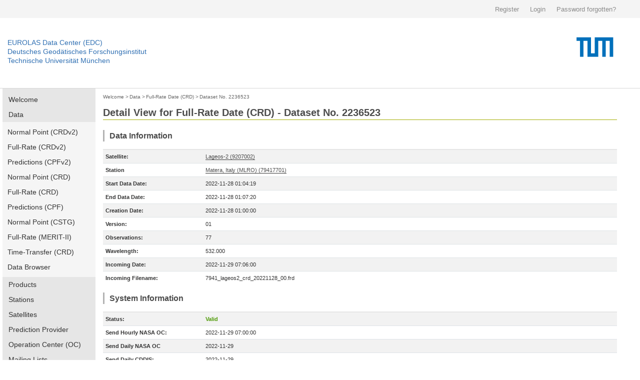

--- FILE ---
content_type: text/html; charset=utf-8
request_url: https://edc.dgfi.tum.de/en/data/frd/2236523/
body_size: 7573
content:




<!DOCTYPE html>
<!--[if lt IE 7]>
<html class="no-js lt-ie9 lt-ie8 lt-ie7" lang="en"> <![endif]-->
<!--[if IE 7]>
<html class="no-js lt-ie9 lt-ie8" lang="en"> <![endif]-->
<!--[if IE 8]>
<html class="no-js lt-ie9" lang="en"> <![endif]-->
<!--[if gt IE 8]><!-->
<html class="no-js" lang="en"> <!--<![endif]-->
<head>
	<title>Dataset No. 2236523 | Full-Rate Date (CRD) | Data | EUROLAS Data Center (EDC)</title>
	<meta charset="utf-8">
	<meta name="keywords" content="EUROLAS Data Center (EDC)">
	<meta name="description" content="EUROLAS Data Center (EDC)">
	<meta name="robots" content="index,follow">
	<meta name="publisher" content="Deutsches Geodätisches Forschungsinstitut der Technischen Universität München (DGFI-TUM)">
	<meta name="author" content="Deutsches Geodätisches Forschungsinstitut der Technischen Universität München (DGFI-TUM)">	
	<meta name="generator" content="kss-node"/>
	<meta name="viewport" content="width=device-width, initial-scale=1.0"/>


	<link rel="stylesheet" href="/media/libs/bootstrap/4.0.0/css/bootstrap.min.css">
	<link rel="stylesheet" href="/media/css/default_tum_v2.css">

	<script type="text/javascript" src="/media/libs/jquery/jquery-3.2.1.min.js"></script>
	<script type="text/javascript" src="/media/libs/popper/1.12.9/popper.min.js"></script>
	<script type="text/javascript" src="/media/libs/bootstrap/4.0.0/js/bootstrap.min.js"></script>
	<script type="text/javascript" src="/media/icons/glyph/sprite/iconwc.js"></script>

	<!--<link rel="stylesheet" href="/media/tum_design/public/kss.css">
	<link rel="stylesheet" href="/media/tum_design/Css/style.css">
	<link rel="stylesheet" href="/media/css/default.css">-->


	<!-- Piwik -->
	<script type="text/javascript">
	  var _paq = _paq || [];
	  /* tracker methods like "setCustomDimension" should be called before "trackPageView" */
	  _paq.push(['trackPageView']);
	  _paq.push(['enableLinkTracking']);
	  (function() {
	    var u="https://www3.dgfi.tum.de/piwik/";
	    _paq.push(['setTrackerUrl', u+'piwik.php']);
	    _paq.push(['setSiteId', '1']);
	    var d=document, g=d.createElement('script'), s=d.getElementsByTagName('script')[0];
	    g.type='text/javascript'; g.async=true; g.defer=true; g.src=u+'piwik.js'; s.parentNode.insertBefore(g,s);
	  })();
	</script>
	<!-- End Piwik Code -->
	<!-- Piwik Image Tracker-->
	<noscript><img src="https://www3.dgfi.tum.de/piwik/piwik.php?idsite=1&rec=1" style="border:0" alt="" /></noscript>
	<!-- End Piwik -->
</head>

<body>

	<div class="container-fluid" style="background-color: #f4f4f4;">
		<div class="container" style="max-width:1270px; height: 36px; line-height: 36px;">
			<div class="row" style="height: 36px; padding: 0px; margin: 0px; border: 0px solid #298292;">				
				<div class="col-sm" style="text-align: right; height: 36px; padding: 0px; margin: 0px; border: 0px solid #298292;">
					
						<a style='background: none; padding-right:18px; color:#8a8a8a; display:inline-block; line-height:36px; font-size:13px; font-family: arial,sans-serif; border: 0;' href="/en/register/">Register</a>
						<a style='background: none; padding-right:18px; color:#8a8a8a; display:inline-block; line-height:36px; font-size:13px; font-family: arial,sans-serif; border: 0;' href="/en/login/">Login</a>
						<a style='background: none; padding-right:18px; color:#8a8a8a; display:inline-block; line-height:36px; font-size:13px; font-family: arial,sans-serif; border: 0;' href="/en/password/">Password forgotten?</a>
					
				</div>
			</div>
		</div>
	</div>
	
	<!--<div class="service-bar">
		<div class="row">			
			
				<a class="cse-open" style='background: none; padding-right:18px;' href="/en/register/">Register</a>
				<a class="cse-open" style='background: none; padding-right:18px;' href="/en/login/">Login</a>
				<a class="cse-open" style='background: none; padding-right:18px;' href="/en/password/">Password forgotten?</a>
			
		</div>
	</div>-->
  
    	<div class="container-fluid" style="border-bottom: 1px solid #d7d7d7;">
		<div class="container" style="max-width:1270px; height: 140px;">
			<div class="row">
				<div class="col" style='padding-left: 0px; margin-top: 40px;'>
					<p class='header-link'><a title="Home dahiti.dgfi.tum.de" href="/">EUROLAS Data Center (EDC)</a></p>
					<p class='header-link'><a title="Home dahiti.dgfi.tum.de" href="/">Deutsches Geodätisches Forschungsinstitut</a></p>
					<p class='header-link'><a title="Home dahiti.dgfi.tum.de" href="/">Technische Universität München</a></p>
				</div>
				<div class="col" style='padding-right: 0px;'>
					<object type="image/png" data="/media/img/TUM_logo.png" style='float:right;' width='150px'></object>								
				</div>							
			</div>
		</div>
	</div>
	
	
        <!--<div class="container" style="border-bottom: 1px solid #d7d7d7;">
		<div class="row">
			<div class="twelve columns">
				<div class="logo-bar" style='margin-top: 0px; padding-top: 0px; height: 120px;'>
					<div class="logo-bar__inner" style='padding-top: 0px; margin-top: 0px;'>					
						<a href="http://www.tum.de" title="Startseite" target="_self" class="logo-bar__link logo-bar__logo-link"><object type="image/png" data="/media/img/TUM_150_jahre_badge_blau_p.png" width='300px'>					
						</object></a>
						<a class="logo-bar__link logo-bar__word-mark-link" style='color: #3070b3; margin-bottom: 62px;font-size:14px;' title="Home edc.dgfi.tum.de" href="/">EUROLAS Data Center (EDC)</a>
						<a class="logo-bar__link logo-bar__word-mark-link" style='color: #3070b3; margin-bottom: 44px;font-size:14px;' title="Home edc.dgfi.tum.de" href="/">Deutsches Geodätisches Forschungsinstitut</a><br>
						<a class="logo-bar__link logo-bar__word-mark-link" style='color: #3070b3; margin-bottom: 26px;font-size:14px;' title="Home edc.dgfi.tum.de" href="/">Technische Universität München</a><br>
					</div>
				</div>
			</div>
		</div>
	</div>-->


	<div class="container">		
		<div class="row" style='max-width:1270px; min-height:600px;'>
			
				<div class="two columns" style='width:186px;'>
					<ul class="nav flex-column main-nav" style='margin-bottom: 15px;'>
						
						<li class="nav-item main-nav-item ">
							<a class="nav-link main-nav-link " href="/en/">Welcome</a>
						</li>
						
						
						<li class="nav-item main-nav-item ">
							<a class="nav-link main-nav-link " href="/en/data/">Data</a>
						</li>						
						
							<ul class="nav flex-column main-nav-sub">
								<li class="nav-item main-nav-subitem ">
									<a class="nav-link main-nav-subitem " href="/en/data/npt2/">Normal Point (CRDv2)</a>
								</li>
								<li class="nav-item main-nav-subitem ">
									<a class="nav-link main-nav-subitem " href="/en/data/frd2/">Full-Rate (CRDv2)</a>
								</li>
								<li class="nav-item main-nav-subitem ">
									<a class="nav-link main-nav-subitem " href="/en/data/cpf2/">Predictions (CPFv2)</a>
								</li>
								<li class="nav-item main-nav-subitem ">
									<a class="nav-link main-nav-subitem " href="/en/data/npt/">Normal Point (CRD)</a>
								</li>
								<li class="nav-item main-nav-subitem ">
									<a class="nav-link main-nav-subitem " href="/en/data/frd/">Full-Rate (CRD)</a>
								</li>
								<li class="nav-item main-nav-subitem ">
									<a class="nav-link main-nav-subitem " href="/en/data/cpf/">Predictions (CPF)</a>
								</li>
								<li class="nav-item main-nav-subitem ">
									<a class="nav-link main-nav-subitem " href="/en/data/np/">Normal Point (CSTG)</a>
								</li>
								<li class="nav-item main-nav-subitem ">
									<a class="nav-link main-nav-subitem " href="/en/data/fr/">Full-Rate (MERIT-II)</a>
								</li>
								<li class="nav-item main-nav-subitem ">
									<a class="nav-link main-nav-subitem " href="/en/data/ltt/">Time-Transfer (CRD)</a>
								</li>
								<li class="nav-item main-nav-subitem ">
									<a class="nav-link main-nav-subitem " href="/en/data/browser/">Data Browser</a>
								</li>
							</ul>
						
						
						<li class="nav-item main-nav-item ">
							<a class="nav-link main-nav-link " href="/en/products/">Products</a>
						</li>
								
						<li class="nav-item main-nav-item ">
							<a class="nav-link main-nav-link " href="/en/stations/">Stations</a>
						</li>
						
						<li class="nav-item main-nav-item ">
							<a class="nav-link main-nav-link " href="/en/satellites/">Satellites</a>
						</li>
						
						<li class="nav-item main-nav-item ">
							<a class="nav-link main-nav-link " href="/en/provider/">Prediction Provider</a>
						</li>
						
						<li class="nav-item main-nav-item ">
							<a class="nav-link main-nav-link " href="/en/oc/">Operation Center (OC)</a>
						</li>
						
						
						<li class="nav-item main-nav-item ">
							<a class="nav-link main-nav-link " href="/en/mailing_lists/">Mailing Lists</a>
						</li>
						
						
						<li class="nav-item main-nav-item ">
							<a class="nav-link main-nav-link " href="/en/tools/">Tools</a>
						</li>
													
						
						<li class="nav-item main-nav-item ">
							<a class="nav-link main-nav-link " href="/en/api/">EDC-API</a>
						</li>
													
						
						<li class="nav-item main-nav-item ">
							<a class="nav-link main-nav-link " href="/en/links/">Links</a>
						</li>
					</ul>	
					
										
					
														
					<ul class="nav flex-column main-nav" style='margin-bottom: 15px;'>
						<li class="nav-item main-nav-item ">
							<a class="nav-link main-nav-link " href="/en/ilrs-ac/">ILRS-AC</a>
						</li>
						
					</ul>
				
					
				</div>
			
			
			
				
					<div class="col col-10" style='margin-bottom: 30px;'>
				
						<div style='margin-top:5px; margin-bottom:10px;'>
						
							
								<a href="/en/" class='edc_breadcrumb'>Welcome</a><span class='edc_breadcrumb'>&nbsp;>&nbsp;</span>
							
						
							
								<a href="/en/data/" class='edc_breadcrumb' style='margin-left: -5px;'>Data</a><span class='edc_breadcrumb'>&nbsp;>&nbsp;</span>
							
						
							
								<a href="/en/data/frd/" class='edc_breadcrumb' style='margin-left: -5px;'>Full-Rate Date (CRD)</a><span class='edc_breadcrumb'>&nbsp;>&nbsp;</span>
							
						
							
								<a href="/en/data/frd/2236523/" class='edc_breadcrumb' style='margin-left: -5px;'>Dataset No. 2236523</a>
							
						
						</div>
						
							<h2 style='padding-bottom:2px; padding-top:0px; margin-bottom:20px; border-bottom: 1px solid #a2ad00;' >Detail View for Full-Rate Date (CRD) - Dataset No. 2236523</h2>
						
						

	<h4>Data Information</h4>

	
	
	
	<table class="table table-striped table-edc">
		<tbody>
		
				<tr><td style='width:200px; border-top: 2px solid #e6e6e6;'><b>Satellite:</b></td><td style='border-top: 2px solid #e6e6e6;'><a href='/en/satellites/lageos2/'>Lageos-2 (9207002)</a></td></tr>
		
		
			
				<tr><td><b>Station</b></td><td><a href='/en/stations/7941/'>Matera, Italy (MLRO) (79417701)</a></td></tr>
			
		
		<tr><td><b>Start Data Date:</b></td><td>2022-11-28 01:04:19</td></tr>
		<tr><td><b>End Data Date:</b></td><td>2022-11-28 01:07:20</td>
		
			<tr><td><b>Creation Date:</b></td><td>2022-11-28 01:00:00</td>
		
		
			<tr><td><b>Version:</b></td><td>01</td></tr>
			<tr><td><b>Observations:</b></td><td>77</td></tr>
			<tr><td><b>Wavelength:</b></td><td>532.000</td></tr>
		
		<tr><td><b>Incoming Date:</b></td><td>2022-11-29 07:06:00</td></tr>		
		<tr><td><b>Incoming Filename:</b></td><td>7941_lageos2_crd_20221128_00.frd</td></tr>
		
		</tbody>
	</table>
	
	<h4>System Information</h4>
	
	<table class="table table-striped table-edc">
		<tbody>
		
			<tr><td style='width:200px; border-top: 2px solid #e6e6e6;'><b>Status:</b></td><td style='color:#4e9a06; font-weight:bold; border-top: 2px solid #e6e6e6;'>Valid</td></tr>
		
		
			
				<tr><td><b>Send Hourly NASA OC:</b></td><td>2022-11-29 07:00:00</td></tr>		
			
			
			
				<tr><td><b>Send Daily NASA OC</b></td><td>2022-11-29</td></tr>
			
			
			
				<tr><td><b>Send Daily CDDIS:</b></td><td>2022-11-29</td></tr>
			
		
		</tbody>
	</table>
	<h4>FTP</h4>
	<table class="table table-striped table-edc">
		<tbody>
		
			
				<tr><td style='width:200px; border-top: 2px solid #e6e6e6;'><b>Daily:</b></td><td style='border-top: 2px solid #e6e6e6;'><a href='ftp://edc.dgfi.tum.de/pub/slr/data/fr_crd/lageos2/2022/lageos2_20221128.frd.gz' target='blank' >ftp://edc.dgfi.tum.de/pub/slr/data/fr_crd/lageos2/2022/lageos2_20221128.frd.gz</a></td></tr>
					
			
				<tr><td><b>Monthly:</b></td><td><a href='ftp://edc.dgfi.tum.de/pub/slr/data/fr_crd/lageos2/2022/lageos2_202211.frd.gz' target='blank' >ftp://edc.dgfi.tum.de/pub/slr/data/fr_crd/lageos2/2022/lageos2_202211.frd.gz</a></td></tr>
			
		
		</tbody>
	</table>
		
	<h4>Data</h4>
	
		
		
		<p class='code'>h1&nbsp;crd&nbsp;&nbsp;1&nbsp;2022&nbsp;11&nbsp;28&nbsp;&nbsp;1<br>h2&nbsp;&nbsp;&nbsp;&nbsp;&nbsp;&nbsp;&nbsp;MATM&nbsp;7941&nbsp;77&nbsp;&nbsp;1&nbsp;&nbsp;4<br>h3&nbsp;lageos2&nbsp;&nbsp;&nbsp;&nbsp;&nbsp;9207002&nbsp;5986&nbsp;22195&nbsp;&nbsp;&nbsp;&nbsp;0&nbsp;1<br>h4&nbsp;&nbsp;0&nbsp;2022&nbsp;11&nbsp;28&nbsp;&nbsp;1&nbsp;&nbsp;4&nbsp;19&nbsp;2022&nbsp;11&nbsp;28&nbsp;&nbsp;1&nbsp;&nbsp;7&nbsp;20&nbsp;&nbsp;1&nbsp;0&nbsp;0&nbsp;1&nbsp;1&nbsp;0&nbsp;2&nbsp;0<br>c0&nbsp;0&nbsp;532.000&nbsp;std1&nbsp;ml1&nbsp;mcp&nbsp;mt1<br>c1&nbsp;0&nbsp;&nbsp;ml1&nbsp;Nd:YAG&nbsp;&nbsp;&nbsp;&nbsp;&nbsp;&nbsp;&nbsp;&nbsp;1064.00&nbsp;&nbsp;&nbsp;&nbsp;&nbsp;&nbsp;10.00&nbsp;&nbsp;&nbsp;&nbsp;&nbsp;100.00&nbsp;&nbsp;&nbsp;50.0&nbsp;&nbsp;&nbsp;.00&nbsp;&nbsp;&nbsp;&nbsp;1<br>c2&nbsp;0&nbsp;&nbsp;mcp&nbsp;MCP&nbsp;&nbsp;&nbsp;&nbsp;&nbsp;&nbsp;&nbsp;&nbsp;&nbsp;&nbsp;&nbsp;532.000&nbsp;&nbsp;10.10&nbsp;&nbsp;-1.0&nbsp;&nbsp;-1.0&nbsp;photon-dependent&nbsp;&nbsp;&nbsp;&nbsp;&nbsp;&nbsp;-1.0&nbsp;&nbsp;&nbsp;.30&nbsp;&nbsp;50.0&nbsp;&nbsp;-1.0&nbsp;&nbsp;&nbsp;&nbsp;&nbsp;&nbsp;&nbsp;none<br>c3&nbsp;0&nbsp;&nbsp;mt1&nbsp;Meinberg_LanTime&nbsp;&nbsp;&nbsp;&nbsp;&nbsp;T4_pH&nbsp;&nbsp;&nbsp;&nbsp;&nbsp;&nbsp;&nbsp;&nbsp;&nbsp;&nbsp;&nbsp;&nbsp;&nbsp;&nbsp;&nbsp;&nbsp;HTSI&nbsp;&nbsp;&nbsp;&nbsp;&nbsp;&nbsp;&nbsp;&nbsp;&nbsp;&nbsp;&nbsp;&nbsp;&nbsp;&nbsp;&nbsp;&nbsp;&nbsp;na&nbsp;&nbsp;&nbsp;&nbsp;&nbsp;.0<br>10&nbsp;&nbsp;3859.7040000172965&nbsp;&nbsp;&nbsp;.0541562443470&nbsp;std1&nbsp;2&nbsp;2&nbsp;0&nbsp;0&nbsp;&nbsp;&nbsp;&nbsp;71<br>20&nbsp;&nbsp;3859.7040000172965&nbsp;&nbsp;961.42&nbsp;278.40&nbsp;&nbsp;87.&nbsp;0<br>30&nbsp;&nbsp;3859.7040000172965&nbsp;&nbsp;75.8545&nbsp;&nbsp;25.6848&nbsp;0&nbsp;2&nbsp;0<br>40&nbsp;&nbsp;3859.7040000172965&nbsp;0&nbsp;std1&nbsp;-1&nbsp;-1&nbsp;-1&nbsp;&nbsp;&nbsp;234447.3&nbsp;&nbsp;&nbsp;&nbsp;&nbsp;-1.0&nbsp;&nbsp;&nbsp;&nbsp;8.0&nbsp;&nbsp;&nbsp;-.285&nbsp;&nbsp;&nbsp;-.936&nbsp;&nbsp;&nbsp;-1.0&nbsp;2&nbsp;1&nbsp;0<br>10&nbsp;&nbsp;3862.0040000172957&nbsp;&nbsp;&nbsp;.0541900716093&nbsp;std1&nbsp;2&nbsp;2&nbsp;0&nbsp;0&nbsp;&nbsp;&nbsp;137<br>30&nbsp;&nbsp;3862.0040000172957&nbsp;&nbsp;75.8941&nbsp;&nbsp;25.6186&nbsp;0&nbsp;2&nbsp;0<br>10&nbsp;&nbsp;3869.4040000171734&nbsp;&nbsp;&nbsp;.0542990586636&nbsp;std1&nbsp;2&nbsp;2&nbsp;0&nbsp;0&nbsp;&nbsp;&nbsp;&nbsp;62<br>30&nbsp;&nbsp;3869.4040000171734&nbsp;&nbsp;76.0210&nbsp;&nbsp;25.4056&nbsp;0&nbsp;2&nbsp;0<br>10&nbsp;&nbsp;3870.0040000172891&nbsp;&nbsp;&nbsp;.0543079054647&nbsp;std1&nbsp;2&nbsp;2&nbsp;0&nbsp;0&nbsp;&nbsp;&nbsp;102<br>30&nbsp;&nbsp;3870.0040000172891&nbsp;&nbsp;76.0313&nbsp;&nbsp;25.3884&nbsp;0&nbsp;2&nbsp;0<br>10&nbsp;&nbsp;3871.4040000173047&nbsp;&nbsp;&nbsp;.0543285540134&nbsp;std1&nbsp;2&nbsp;2&nbsp;0&nbsp;0&nbsp;&nbsp;&nbsp;&nbsp;58<br>30&nbsp;&nbsp;3871.4040000173047&nbsp;&nbsp;76.0552&nbsp;&nbsp;25.3481&nbsp;0&nbsp;2&nbsp;0<br>10&nbsp;&nbsp;3871.8040000173210&nbsp;&nbsp;&nbsp;.0543344550012&nbsp;std1&nbsp;2&nbsp;2&nbsp;0&nbsp;0&nbsp;&nbsp;&nbsp;&nbsp;48<br>30&nbsp;&nbsp;3871.8040000173210&nbsp;&nbsp;76.0620&nbsp;&nbsp;25.3366&nbsp;0&nbsp;2&nbsp;0<br>10&nbsp;&nbsp;3872.0040000173073&nbsp;&nbsp;&nbsp;.0543374058342&nbsp;std1&nbsp;2&nbsp;2&nbsp;0&nbsp;0&nbsp;&nbsp;&nbsp;&nbsp;59<br>30&nbsp;&nbsp;3872.0040000173073&nbsp;&nbsp;76.0654&nbsp;&nbsp;25.3309&nbsp;0&nbsp;2&nbsp;0<br>10&nbsp;&nbsp;3872.4040000172970&nbsp;&nbsp;&nbsp;.0543433079332&nbsp;std1&nbsp;2&nbsp;2&nbsp;0&nbsp;0&nbsp;&nbsp;&nbsp;&nbsp;69<br>30&nbsp;&nbsp;3872.4040000172970&nbsp;&nbsp;76.0722&nbsp;&nbsp;25.3194&nbsp;0&nbsp;2&nbsp;0<br>10&nbsp;&nbsp;3872.6040000173148&nbsp;&nbsp;&nbsp;.0543462591385&nbsp;std1&nbsp;2&nbsp;2&nbsp;0&nbsp;0&nbsp;&nbsp;&nbsp;&nbsp;48<br>30&nbsp;&nbsp;3872.6040000173148&nbsp;&nbsp;76.0756&nbsp;&nbsp;25.3136&nbsp;0&nbsp;2&nbsp;0<br>10&nbsp;&nbsp;3873.9040000173240&nbsp;&nbsp;&nbsp;.0543654465707&nbsp;std1&nbsp;2&nbsp;2&nbsp;0&nbsp;0&nbsp;&nbsp;&nbsp;&nbsp;51<br>30&nbsp;&nbsp;3873.9040000173240&nbsp;&nbsp;76.0978&nbsp;&nbsp;25.2763&nbsp;0&nbsp;2&nbsp;0<br>10&nbsp;&nbsp;3874.0040000172994&nbsp;&nbsp;&nbsp;.0543669228813&nbsp;std1&nbsp;2&nbsp;2&nbsp;0&nbsp;0&nbsp;&nbsp;&nbsp;&nbsp;80<br>30&nbsp;&nbsp;3874.0040000172994&nbsp;&nbsp;76.0995&nbsp;&nbsp;25.2734&nbsp;0&nbsp;2&nbsp;0<br>10&nbsp;&nbsp;3875.0040000172770&nbsp;&nbsp;&nbsp;.0543816875604&nbsp;std1&nbsp;2&nbsp;2&nbsp;0&nbsp;0&nbsp;&nbsp;&nbsp;&nbsp;44<br>30&nbsp;&nbsp;3875.0040000172770&nbsp;&nbsp;76.1165&nbsp;&nbsp;25.2447&nbsp;0&nbsp;2&nbsp;0<br>10&nbsp;&nbsp;3875.8040000172885&nbsp;&nbsp;&nbsp;.0543935024223&nbsp;std1&nbsp;2&nbsp;2&nbsp;0&nbsp;0&nbsp;&nbsp;&nbsp;&nbsp;76<br>30&nbsp;&nbsp;3875.8040000172885&nbsp;&nbsp;76.1302&nbsp;&nbsp;25.2218&nbsp;0&nbsp;2&nbsp;0<br>10&nbsp;&nbsp;3878.5040000171703&nbsp;&nbsp;&nbsp;.0544333968503&nbsp;std1&nbsp;2&nbsp;2&nbsp;0&nbsp;0&nbsp;&nbsp;&nbsp;&nbsp;62<br>30&nbsp;&nbsp;3878.5040000171703&nbsp;&nbsp;76.1760&nbsp;&nbsp;25.1443&nbsp;0&nbsp;2&nbsp;0<br>10&nbsp;&nbsp;3881.5040000173147&nbsp;&nbsp;&nbsp;.0544777593069&nbsp;std1&nbsp;2&nbsp;2&nbsp;0&nbsp;0&nbsp;&nbsp;&nbsp;&nbsp;62<br>30&nbsp;&nbsp;3881.5040000173147&nbsp;&nbsp;76.2269&nbsp;&nbsp;25.0583&nbsp;0&nbsp;2&nbsp;0<br>10&nbsp;&nbsp;3893.3040000172800&nbsp;&nbsp;&nbsp;.0546526091969&nbsp;std1&nbsp;2&nbsp;2&nbsp;0&nbsp;0&nbsp;&nbsp;&nbsp;&nbsp;49<br>30&nbsp;&nbsp;3893.3040000172800&nbsp;&nbsp;76.4258&nbsp;&nbsp;24.7207&nbsp;0&nbsp;2&nbsp;0<br>10&nbsp;&nbsp;3896.9040000172592&nbsp;&nbsp;&nbsp;.0547060657052&nbsp;std1&nbsp;2&nbsp;2&nbsp;0&nbsp;0&nbsp;&nbsp;&nbsp;&nbsp;55<br>30&nbsp;&nbsp;3896.9040000172592&nbsp;&nbsp;76.4861&nbsp;&nbsp;24.6179&nbsp;0&nbsp;2&nbsp;0<br>10&nbsp;&nbsp;3899.8040000173104&nbsp;&nbsp;&nbsp;.0547491657956&nbsp;std1&nbsp;2&nbsp;2&nbsp;0&nbsp;0&nbsp;&nbsp;&nbsp;&nbsp;70<br>30&nbsp;&nbsp;3899.8040000173104&nbsp;&nbsp;76.5345&nbsp;&nbsp;24.5352&nbsp;0&nbsp;2&nbsp;0<br>10&nbsp;&nbsp;3900.5040000173184&nbsp;&nbsp;&nbsp;.0547595742802&nbsp;std1&nbsp;2&nbsp;2&nbsp;0&nbsp;0&nbsp;&nbsp;&nbsp;&nbsp;56<br>30&nbsp;&nbsp;3900.5040000173184&nbsp;&nbsp;76.5462&nbsp;&nbsp;24.5152&nbsp;0&nbsp;2&nbsp;0<br>10&nbsp;&nbsp;3901.6040000173135&nbsp;&nbsp;&nbsp;.0547759345097&nbsp;std1&nbsp;2&nbsp;2&nbsp;0&nbsp;0&nbsp;&nbsp;&nbsp;&nbsp;80<br>30&nbsp;&nbsp;3901.6040000173135&nbsp;&nbsp;76.5646&nbsp;&nbsp;24.4838&nbsp;0&nbsp;2&nbsp;0<br>10&nbsp;&nbsp;3902.1040000173038&nbsp;&nbsp;&nbsp;.0547833725660&nbsp;std1&nbsp;2&nbsp;2&nbsp;0&nbsp;0&nbsp;&nbsp;&nbsp;&nbsp;75<br>30&nbsp;&nbsp;3902.1040000173038&nbsp;&nbsp;76.5729&nbsp;&nbsp;24.4696&nbsp;0&nbsp;2&nbsp;0<br>10&nbsp;&nbsp;3904.3040000172952&nbsp;&nbsp;&nbsp;.0548161118557&nbsp;std1&nbsp;2&nbsp;2&nbsp;0&nbsp;0&nbsp;&nbsp;&nbsp;&nbsp;61<br>30&nbsp;&nbsp;3904.3040000172952&nbsp;&nbsp;76.6095&nbsp;&nbsp;24.4069&nbsp;0&nbsp;2&nbsp;0<br>10&nbsp;&nbsp;3904.7040000173015&nbsp;&nbsp;&nbsp;.0548220665727&nbsp;std1&nbsp;2&nbsp;2&nbsp;0&nbsp;0&nbsp;&nbsp;&nbsp;&nbsp;70<br>30&nbsp;&nbsp;3904.7040000173015&nbsp;&nbsp;76.6161&nbsp;&nbsp;24.3955&nbsp;0&nbsp;2&nbsp;0<br>10&nbsp;&nbsp;3905.6040000173023&nbsp;&nbsp;&nbsp;.0548354669085&nbsp;std1&nbsp;2&nbsp;2&nbsp;0&nbsp;0&nbsp;&nbsp;&nbsp;&nbsp;93<br>30&nbsp;&nbsp;3905.6040000173023&nbsp;&nbsp;76.6311&nbsp;&nbsp;24.3699&nbsp;0&nbsp;2&nbsp;0<br>10&nbsp;&nbsp;3906.8040000172921&nbsp;&nbsp;&nbsp;.0548533389261&nbsp;std1&nbsp;2&nbsp;2&nbsp;0&nbsp;0&nbsp;&nbsp;&nbsp;&nbsp;48<br>30&nbsp;&nbsp;3906.8040000172921&nbsp;&nbsp;76.6510&nbsp;&nbsp;24.3357&nbsp;0&nbsp;2&nbsp;0<br>10&nbsp;&nbsp;3910.3040000173123&nbsp;&nbsp;&nbsp;.0549054984793&nbsp;std1&nbsp;2&nbsp;2&nbsp;0&nbsp;0&nbsp;&nbsp;&nbsp;&nbsp;57<br>30&nbsp;&nbsp;3910.3040000173123&nbsp;&nbsp;76.7090&nbsp;&nbsp;24.2362&nbsp;0&nbsp;2&nbsp;0<br>10&nbsp;&nbsp;3910.6040000172521&nbsp;&nbsp;&nbsp;.0549099716519&nbsp;std1&nbsp;2&nbsp;2&nbsp;0&nbsp;0&nbsp;&nbsp;&nbsp;&nbsp;57<br>30&nbsp;&nbsp;3910.6040000172521&nbsp;&nbsp;76.7140&nbsp;&nbsp;24.2276&nbsp;0&nbsp;2&nbsp;0<br>10&nbsp;&nbsp;3915.4040000172888&nbsp;&nbsp;&nbsp;.0549815889345&nbsp;std1&nbsp;2&nbsp;2&nbsp;0&nbsp;0&nbsp;&nbsp;&nbsp;&nbsp;59<br>30&nbsp;&nbsp;3915.4040000172888&nbsp;&nbsp;76.7933&nbsp;&nbsp;24.0912&nbsp;0&nbsp;2&nbsp;0<br>10&nbsp;&nbsp;3915.7040000172513&nbsp;&nbsp;&nbsp;.0549860679840&nbsp;std1&nbsp;2&nbsp;2&nbsp;0&nbsp;0&nbsp;&nbsp;&nbsp;&nbsp;49<br>30&nbsp;&nbsp;3915.7040000172513&nbsp;&nbsp;76.7982&nbsp;&nbsp;24.0827&nbsp;0&nbsp;2&nbsp;0<br>10&nbsp;&nbsp;3924.5040000173093&nbsp;&nbsp;&nbsp;.0551176104012&nbsp;std1&nbsp;2&nbsp;2&nbsp;0&nbsp;0&nbsp;&nbsp;&nbsp;&nbsp;69<br>30&nbsp;&nbsp;3924.5040000173093&nbsp;&nbsp;76.9428&nbsp;&nbsp;23.8331&nbsp;0&nbsp;2&nbsp;0<br>10&nbsp;&nbsp;3924.9040000172923&nbsp;&nbsp;&nbsp;.0551235966950&nbsp;std1&nbsp;2&nbsp;2&nbsp;0&nbsp;0&nbsp;&nbsp;&nbsp;&nbsp;48<br>30&nbsp;&nbsp;3924.9040000172923&nbsp;&nbsp;76.9493&nbsp;&nbsp;23.8218&nbsp;0&nbsp;2&nbsp;0<br>10&nbsp;&nbsp;3925.3040000173096&nbsp;&nbsp;&nbsp;.0551295836810&nbsp;std1&nbsp;2&nbsp;2&nbsp;0&nbsp;0&nbsp;&nbsp;&nbsp;&nbsp;56<br>30&nbsp;&nbsp;3925.3040000173096&nbsp;&nbsp;76.9559&nbsp;&nbsp;23.8105&nbsp;0&nbsp;2&nbsp;0<br>10&nbsp;&nbsp;3925.8040000172807&nbsp;&nbsp;&nbsp;.0551370682603&nbsp;std1&nbsp;2&nbsp;2&nbsp;0&nbsp;0&nbsp;&nbsp;&nbsp;&nbsp;60<br>30&nbsp;&nbsp;3925.8040000172807&nbsp;&nbsp;76.9641&nbsp;&nbsp;23.7963&nbsp;0&nbsp;2&nbsp;0<br>10&nbsp;&nbsp;3927.9040000172920&nbsp;&nbsp;&nbsp;.0551685139309&nbsp;std1&nbsp;2&nbsp;2&nbsp;0&nbsp;0&nbsp;&nbsp;&nbsp;116<br>30&nbsp;&nbsp;3927.9040000172920&nbsp;&nbsp;76.9984&nbsp;&nbsp;23.7369&nbsp;0&nbsp;2&nbsp;0<br>10&nbsp;&nbsp;3928.0040000172739&nbsp;&nbsp;&nbsp;.0551700117718&nbsp;std1&nbsp;2&nbsp;2&nbsp;0&nbsp;0&nbsp;&nbsp;&nbsp;&nbsp;46<br>30&nbsp;&nbsp;3928.0040000172739&nbsp;&nbsp;77.0000&nbsp;&nbsp;23.7340&nbsp;0&nbsp;2&nbsp;0<br>10&nbsp;&nbsp;3930.2040000173033&nbsp;&nbsp;&nbsp;.0552029739227&nbsp;std1&nbsp;2&nbsp;2&nbsp;0&nbsp;0&nbsp;&nbsp;&nbsp;&nbsp;78<br>30&nbsp;&nbsp;3930.2040000173033&nbsp;&nbsp;77.0359&nbsp;&nbsp;23.6718&nbsp;0&nbsp;2&nbsp;0<br>10&nbsp;&nbsp;3930.5040000172813&nbsp;&nbsp;&nbsp;.0552074701777&nbsp;std1&nbsp;2&nbsp;2&nbsp;0&nbsp;0&nbsp;&nbsp;&nbsp;&nbsp;59<br>30&nbsp;&nbsp;3930.5040000172813&nbsp;&nbsp;77.0408&nbsp;&nbsp;23.6633&nbsp;0&nbsp;2&nbsp;0<br>10&nbsp;&nbsp;3933.8040000172908&nbsp;&nbsp;&nbsp;.0552569518654&nbsp;std1&nbsp;2&nbsp;2&nbsp;0&nbsp;0&nbsp;&nbsp;&nbsp;&nbsp;44<br>30&nbsp;&nbsp;3933.8040000172908&nbsp;&nbsp;77.0945&nbsp;&nbsp;23.5700&nbsp;0&nbsp;2&nbsp;0<br>10&nbsp;&nbsp;3935.2040000173028&nbsp;&nbsp;&nbsp;.0552779567160&nbsp;std1&nbsp;2&nbsp;2&nbsp;0&nbsp;0&nbsp;&nbsp;&nbsp;&nbsp;56<br>30&nbsp;&nbsp;3935.2040000173028&nbsp;&nbsp;77.1172&nbsp;&nbsp;23.5305&nbsp;0&nbsp;2&nbsp;0<br>10&nbsp;&nbsp;3937.1040000172984&nbsp;&nbsp;&nbsp;.0553064750787&nbsp;std1&nbsp;2&nbsp;2&nbsp;0&nbsp;0&nbsp;&nbsp;&nbsp;&nbsp;55<br>30&nbsp;&nbsp;3937.1040000172984&nbsp;&nbsp;77.1480&nbsp;&nbsp;23.4768&nbsp;0&nbsp;2&nbsp;0<br>10&nbsp;&nbsp;3939.7040000172458&nbsp;&nbsp;&nbsp;.0553455225008&nbsp;std1&nbsp;2&nbsp;2&nbsp;0&nbsp;0&nbsp;&nbsp;&nbsp;&nbsp;71<br>30&nbsp;&nbsp;3939.7040000172458&nbsp;&nbsp;77.1902&nbsp;&nbsp;23.4035&nbsp;0&nbsp;2&nbsp;0<br>10&nbsp;&nbsp;3940.1040000172805&nbsp;&nbsp;&nbsp;.0553515320287&nbsp;std1&nbsp;2&nbsp;2&nbsp;0&nbsp;0&nbsp;&nbsp;&nbsp;&nbsp;90<br>30&nbsp;&nbsp;3940.1040000172805&nbsp;&nbsp;77.1966&nbsp;&nbsp;23.3922&nbsp;0&nbsp;2&nbsp;0<br>10&nbsp;&nbsp;3942.3040000173086&nbsp;&nbsp;&nbsp;.0553845952993&nbsp;std1&nbsp;2&nbsp;2&nbsp;0&nbsp;0&nbsp;&nbsp;&nbsp;121<br>30&nbsp;&nbsp;3942.3040000173086&nbsp;&nbsp;77.2322&nbsp;&nbsp;23.3301&nbsp;0&nbsp;2&nbsp;0<br>10&nbsp;&nbsp;3945.5040000173094&nbsp;&nbsp;&nbsp;.0554327200123&nbsp;std1&nbsp;2&nbsp;2&nbsp;0&nbsp;0&nbsp;&nbsp;&nbsp;&nbsp;96<br>30&nbsp;&nbsp;3945.5040000173094&nbsp;&nbsp;77.2838&nbsp;&nbsp;23.2400&nbsp;0&nbsp;2&nbsp;0<br>10&nbsp;&nbsp;3957.4040000172822&nbsp;&nbsp;&nbsp;.0556120185769&nbsp;std1&nbsp;2&nbsp;2&nbsp;0&nbsp;0&nbsp;&nbsp;&nbsp;&nbsp;62<br>20&nbsp;&nbsp;3957.4040000172822&nbsp;&nbsp;961.42&nbsp;278.30&nbsp;&nbsp;87.&nbsp;0<br>30&nbsp;&nbsp;3957.4040000172822&nbsp;&nbsp;77.4746&nbsp;&nbsp;22.9053&nbsp;0&nbsp;2&nbsp;0<br>10&nbsp;&nbsp;3959.1040000173195&nbsp;&nbsp;&nbsp;.0556376753618&nbsp;std1&nbsp;2&nbsp;2&nbsp;0&nbsp;0&nbsp;&nbsp;&nbsp;&nbsp;49<br>30&nbsp;&nbsp;3959.1040000173195&nbsp;&nbsp;77.5018&nbsp;&nbsp;22.8576&nbsp;0&nbsp;2&nbsp;0<br>10&nbsp;&nbsp;3961.6040000173037&nbsp;&nbsp;&nbsp;.0556754252428&nbsp;std1&nbsp;2&nbsp;2&nbsp;0&nbsp;0&nbsp;&nbsp;&nbsp;&nbsp;49<br>30&nbsp;&nbsp;3961.6040000173037&nbsp;&nbsp;77.5416&nbsp;&nbsp;22.7875&nbsp;0&nbsp;2&nbsp;0<br>10&nbsp;&nbsp;3962.6040000173000&nbsp;&nbsp;&nbsp;.0556905316236&nbsp;std1&nbsp;2&nbsp;2&nbsp;0&nbsp;0&nbsp;&nbsp;&nbsp;&nbsp;56<br>30&nbsp;&nbsp;3962.6040000173000&nbsp;&nbsp;77.5575&nbsp;&nbsp;22.7594&nbsp;0&nbsp;2&nbsp;0<br>10&nbsp;&nbsp;3964.1040000172685&nbsp;&nbsp;&nbsp;.0557131979612&nbsp;std1&nbsp;2&nbsp;2&nbsp;0&nbsp;0&nbsp;&nbsp;&nbsp;123<br>30&nbsp;&nbsp;3964.1040000172685&nbsp;&nbsp;77.5813&nbsp;&nbsp;22.7174&nbsp;0&nbsp;2&nbsp;0<br>10&nbsp;&nbsp;3964.3040000172935&nbsp;&nbsp;&nbsp;.0557162208208&nbsp;std1&nbsp;2&nbsp;2&nbsp;0&nbsp;0&nbsp;&nbsp;&nbsp;&nbsp;55<br>30&nbsp;&nbsp;3964.3040000172935&nbsp;&nbsp;77.5845&nbsp;&nbsp;22.7118&nbsp;0&nbsp;2&nbsp;0<br>10&nbsp;&nbsp;3964.7040000172998&nbsp;&nbsp;&nbsp;.0557222668354&nbsp;std1&nbsp;2&nbsp;2&nbsp;0&nbsp;0&nbsp;&nbsp;&nbsp;&nbsp;86<br>30&nbsp;&nbsp;3964.7040000172998&nbsp;&nbsp;77.5909&nbsp;&nbsp;22.7006&nbsp;0&nbsp;2&nbsp;0<br>10&nbsp;&nbsp;3964.8040000173019&nbsp;&nbsp;&nbsp;.0557237784723&nbsp;std1&nbsp;2&nbsp;2&nbsp;0&nbsp;0&nbsp;&nbsp;&nbsp;&nbsp;92<br>30&nbsp;&nbsp;3964.8040000173019&nbsp;&nbsp;77.5925&nbsp;&nbsp;22.6978&nbsp;0&nbsp;2&nbsp;0<br>10&nbsp;&nbsp;3966.7040000172900&nbsp;&nbsp;&nbsp;.0557525057944&nbsp;std1&nbsp;2&nbsp;2&nbsp;0&nbsp;0&nbsp;&nbsp;&nbsp;&nbsp;51<br>30&nbsp;&nbsp;3966.7040000172900&nbsp;&nbsp;77.6226&nbsp;&nbsp;22.6445&nbsp;0&nbsp;2&nbsp;0<br>10&nbsp;&nbsp;3968.6040000172760&nbsp;&nbsp;&nbsp;.0557812462565&nbsp;std1&nbsp;2&nbsp;2&nbsp;0&nbsp;0&nbsp;&nbsp;&nbsp;&nbsp;73<br>30&nbsp;&nbsp;3968.6040000172760&nbsp;&nbsp;77.6527&nbsp;&nbsp;22.5913&nbsp;0&nbsp;2&nbsp;0<br>10&nbsp;&nbsp;3969.7040000172992&nbsp;&nbsp;&nbsp;.0557978914000&nbsp;std1&nbsp;2&nbsp;2&nbsp;0&nbsp;0&nbsp;&nbsp;&nbsp;&nbsp;69<br>30&nbsp;&nbsp;3969.7040000172992&nbsp;&nbsp;77.6701&nbsp;&nbsp;22.5606&nbsp;0&nbsp;2&nbsp;0<br>10&nbsp;&nbsp;3970.8040000173174&nbsp;&nbsp;&nbsp;.0558145408813&nbsp;std1&nbsp;2&nbsp;2&nbsp;0&nbsp;0&nbsp;&nbsp;&nbsp;&nbsp;46<br>30&nbsp;&nbsp;3970.8040000173174&nbsp;&nbsp;77.6875&nbsp;&nbsp;22.5298&nbsp;0&nbsp;2&nbsp;0<br>10&nbsp;&nbsp;3972.6040000172805&nbsp;&nbsp;&nbsp;.0558417950115&nbsp;std1&nbsp;2&nbsp;2&nbsp;0&nbsp;0&nbsp;&nbsp;&nbsp;&nbsp;62<br>30&nbsp;&nbsp;3972.6040000172805&nbsp;&nbsp;77.7159&nbsp;&nbsp;22.4794&nbsp;0&nbsp;2&nbsp;0<br>10&nbsp;&nbsp;3976.3040000172906&nbsp;&nbsp;&nbsp;.0558978539103&nbsp;std1&nbsp;2&nbsp;2&nbsp;0&nbsp;0&nbsp;&nbsp;&nbsp;&nbsp;51<br>30&nbsp;&nbsp;3976.3040000172906&nbsp;&nbsp;77.7743&nbsp;&nbsp;22.3760&nbsp;0&nbsp;2&nbsp;0<br>10&nbsp;&nbsp;3976.6040000172443&nbsp;&nbsp;&nbsp;.0559024014049&nbsp;std1&nbsp;2&nbsp;2&nbsp;0&nbsp;0&nbsp;&nbsp;&nbsp;&nbsp;44<br>30&nbsp;&nbsp;3976.6040000172443&nbsp;&nbsp;77.7790&nbsp;&nbsp;22.3677&nbsp;0&nbsp;2&nbsp;0<br>10&nbsp;&nbsp;3977.4040000172964&nbsp;&nbsp;&nbsp;.0559145295231&nbsp;std1&nbsp;2&nbsp;2&nbsp;0&nbsp;0&nbsp;&nbsp;&nbsp;&nbsp;77<br>30&nbsp;&nbsp;3977.4040000172964&nbsp;&nbsp;77.7916&nbsp;&nbsp;22.3453&nbsp;0&nbsp;2&nbsp;0<br>10&nbsp;&nbsp;3977.6040000173055&nbsp;&nbsp;&nbsp;.0559175619276&nbsp;std1&nbsp;2&nbsp;2&nbsp;0&nbsp;0&nbsp;&nbsp;&nbsp;&nbsp;70<br>30&nbsp;&nbsp;3977.6040000173055&nbsp;&nbsp;77.7947&nbsp;&nbsp;22.3397&nbsp;0&nbsp;2&nbsp;0<br>10&nbsp;&nbsp;3978.3040000172836&nbsp;&nbsp;&nbsp;.0559281763794&nbsp;std1&nbsp;2&nbsp;2&nbsp;0&nbsp;0&nbsp;&nbsp;&nbsp;&nbsp;44<br>30&nbsp;&nbsp;3978.3040000172836&nbsp;&nbsp;77.8057&nbsp;&nbsp;22.3202&nbsp;0&nbsp;2&nbsp;0<br>10&nbsp;&nbsp;3987.3040000172895&nbsp;&nbsp;&nbsp;.0560648033716&nbsp;std1&nbsp;2&nbsp;2&nbsp;0&nbsp;0&nbsp;&nbsp;&nbsp;&nbsp;44<br>20&nbsp;&nbsp;3987.3040000172895&nbsp;&nbsp;961.42&nbsp;278.40&nbsp;&nbsp;87.&nbsp;0<br>30&nbsp;&nbsp;3987.3040000172895&nbsp;&nbsp;77.9468&nbsp;&nbsp;22.0692&nbsp;0&nbsp;2&nbsp;0<br>10&nbsp;&nbsp;3989.8040000173127&nbsp;&nbsp;&nbsp;.0561028060119&nbsp;std1&nbsp;2&nbsp;2&nbsp;0&nbsp;0&nbsp;&nbsp;&nbsp;&nbsp;56<br>30&nbsp;&nbsp;3989.8040000173127&nbsp;&nbsp;77.9858&nbsp;&nbsp;21.9996&nbsp;0&nbsp;2&nbsp;0<br>10&nbsp;&nbsp;3993.7040000173259&nbsp;&nbsp;&nbsp;.0561621337812&nbsp;std1&nbsp;2&nbsp;2&nbsp;0&nbsp;0&nbsp;&nbsp;&nbsp;&nbsp;48<br>30&nbsp;&nbsp;3993.7040000173259&nbsp;&nbsp;78.0465&nbsp;&nbsp;21.8912&nbsp;0&nbsp;2&nbsp;0<br>10&nbsp;&nbsp;3995.0040000173183&nbsp;&nbsp;&nbsp;.0561819215568&nbsp;std1&nbsp;2&nbsp;2&nbsp;0&nbsp;0&nbsp;&nbsp;&nbsp;112<br>30&nbsp;&nbsp;3995.0040000173183&nbsp;&nbsp;78.0667&nbsp;&nbsp;21.8550&nbsp;0&nbsp;2&nbsp;0<br>10&nbsp;&nbsp;3996.3040000173143&nbsp;&nbsp;&nbsp;.0562017151465&nbsp;std1&nbsp;2&nbsp;2&nbsp;0&nbsp;0&nbsp;&nbsp;&nbsp;&nbsp;57<br>30&nbsp;&nbsp;3996.3040000173143&nbsp;&nbsp;78.0868&nbsp;&nbsp;21.8189&nbsp;0&nbsp;2&nbsp;0<br>10&nbsp;&nbsp;3997.3040000172912&nbsp;&nbsp;&nbsp;.0562169449615&nbsp;std1&nbsp;2&nbsp;2&nbsp;0&nbsp;0&nbsp;&nbsp;&nbsp;&nbsp;77<br>30&nbsp;&nbsp;3997.3040000172912&nbsp;&nbsp;78.1024&nbsp;&nbsp;21.7911&nbsp;0&nbsp;2&nbsp;0<br>10&nbsp;&nbsp;3999.7040000173087&nbsp;&nbsp;&nbsp;.0562535106779&nbsp;std1&nbsp;2&nbsp;2&nbsp;0&nbsp;0&nbsp;&nbsp;&nbsp;&nbsp;51<br>30&nbsp;&nbsp;3999.7040000173087&nbsp;&nbsp;78.1395&nbsp;&nbsp;21.7245&nbsp;0&nbsp;2&nbsp;0<br>10&nbsp;&nbsp;4000.0040000172855&nbsp;&nbsp;&nbsp;.0562580827508&nbsp;std1&nbsp;2&nbsp;2&nbsp;0&nbsp;0&nbsp;&nbsp;&nbsp;109<br>30&nbsp;&nbsp;4000.0040000172855&nbsp;&nbsp;78.1442&nbsp;&nbsp;21.7162&nbsp;0&nbsp;2&nbsp;0<br>10&nbsp;&nbsp;4000.6040000172864&nbsp;&nbsp;&nbsp;.0562672278959&nbsp;std1&nbsp;2&nbsp;2&nbsp;0&nbsp;0&nbsp;&nbsp;&nbsp;&nbsp;48<br>30&nbsp;&nbsp;4000.6040000172864&nbsp;&nbsp;78.1535&nbsp;&nbsp;21.6995&nbsp;0&nbsp;2&nbsp;0<br>10&nbsp;&nbsp;4006.9040000172908&nbsp;&nbsp;&nbsp;.0563633266372&nbsp;std1&nbsp;2&nbsp;2&nbsp;0&nbsp;0&nbsp;&nbsp;&nbsp;&nbsp;50<br>30&nbsp;&nbsp;4006.9040000172908&nbsp;&nbsp;78.2507&nbsp;&nbsp;21.5249&nbsp;0&nbsp;2&nbsp;0<br>10&nbsp;&nbsp;4008.7040000173080&nbsp;&nbsp;&nbsp;.0563908083738&nbsp;std1&nbsp;2&nbsp;2&nbsp;0&nbsp;0&nbsp;&nbsp;&nbsp;&nbsp;51<br>30&nbsp;&nbsp;4008.7040000173080&nbsp;&nbsp;78.2784&nbsp;&nbsp;21.4750&nbsp;0&nbsp;2&nbsp;0<br>10&nbsp;&nbsp;4012.5040000172838&nbsp;&nbsp;&nbsp;.0564488613050&nbsp;std1&nbsp;2&nbsp;2&nbsp;0&nbsp;0&nbsp;&nbsp;&nbsp;&nbsp;73<br>30&nbsp;&nbsp;4012.5040000172838&nbsp;&nbsp;78.3367&nbsp;&nbsp;21.3699&nbsp;0&nbsp;2&nbsp;0<br>10&nbsp;&nbsp;4013.7040000172937&nbsp;&nbsp;&nbsp;.0564672040782&nbsp;std1&nbsp;2&nbsp;2&nbsp;0&nbsp;0&nbsp;&nbsp;&nbsp;&nbsp;65<br>30&nbsp;&nbsp;4013.7040000172937&nbsp;&nbsp;78.3551&nbsp;&nbsp;21.3367&nbsp;0&nbsp;2&nbsp;0<br>10&nbsp;&nbsp;4015.2040000173091&nbsp;&nbsp;&nbsp;.0564901392188&nbsp;std1&nbsp;2&nbsp;2&nbsp;0&nbsp;0&nbsp;&nbsp;&nbsp;&nbsp;57<br>30&nbsp;&nbsp;4015.2040000173091&nbsp;&nbsp;78.3781&nbsp;&nbsp;21.2952&nbsp;0&nbsp;2&nbsp;0<br>10&nbsp;&nbsp;4040.9040000173086&nbsp;&nbsp;&nbsp;.0568842574175&nbsp;std1&nbsp;2&nbsp;2&nbsp;0&nbsp;0&nbsp;&nbsp;&nbsp;&nbsp;48<br>30&nbsp;&nbsp;4040.9040000173086&nbsp;&nbsp;78.7679&nbsp;&nbsp;20.5874&nbsp;0&nbsp;2&nbsp;0<br>H8<br>H9</p>
		
		
	

					</div>					
			
			
			
		</div>

	</div>
	<div class="container">
		<div class="row" style='max-width:1270px; magin:0; padding: 0;	'>
			<div class="col col-sm-12 privacy-imprint"><a href='/en/privacy_policy/' style='margin-right:30px;'>Privacy Policy</a> <a href='/en/imprint/'>Imprint</a></div>
		</div>
	</div>
	<div class="container-fluid" style="background-color: #f5f5f5; border: 0px solid #000000;">
		<div class="container">
			<div class="row" style='max-width:1270px;'>
				<p style='margin-top: 20px;'>Find more topics on the central web site of the Technical University of Munich: www.tum.de</p>
			</div>
			<div class="row" style='max-width:1270px; '>
				<div class="col col-sm-2" style="padding: 0; marign 0;">
					<p class="footer-header-link"><a href="https://www.tum.de/en/about-tum/">About TUM</a></p>
					<p class="footer-item-link"><a href="https://www.tum.de/en/about-tum/our-university">Our University</a></p>
					<p class="footer-item-link"><a href="https://www.tum.de/en/about-tum/news/" >News</a></p>
					<p class="footer-item-link"><a href="https://www.tum.de/en/about-tum/publications/" >Publications</a></p>
					<p class="footer-item-link"><a href="https://www.tum.de/en/about-tum/departments/" >Departments</a></p>
					<p class="footer-item-link"><a href="http://www.ub.tum.de/en" target="_blank">University Library</a></p>
					<p class="footer-item-link"><a href="https://www.tum.de/en/about-tum/awards-and-honors/" >Awards and Honors</a></p>
					<p class="footer-item-link"><a href="https://www.tum.de/en/about-tum/university-hospitals/" >University Hospitals</a></p>
					<p class="footer-item-link"><a href="https://www.tum.de/en/about-tum/working-at-tum/" >Working at TUM</a></p>
					<p class="footer-item-link"><a href="https://www.tum.de/en/about-tum/tum-fan/" >TUM Fan?</a></p>
					<p class="footer-item-link"><a href="https://www.tum.de/en/about-tum/contact-directions/" >Contact & Directions</a></p>
				</div>
				<div class="col col-sm-2">
					<p class="footer-header-link"><a href="https://www.tum.de/en/research/" >Research</a></p>
					<p class="footer-item-link"><a href="https://www.tum.de/en/research/departments/">Departments</a></p>
					<p class="footer-item-link"><a href="https://www.tum.de/en/research/research-centers/">Research Centers</a></p>
					<p class="footer-item-link"><a href="http://www.exzellenz.tum.de/en/homepage/" target="_blank">Excellence Initiative</a></p>
					<p class="footer-item-link"><a href="https://www.tum.de/en/research/research-projects/">Research projects</a></p>
					<p class="footer-item-link"><a href="https://www.tum.de/en/research/research-partners/">Research Partners</a></p>
					<p class="footer-item-link"><a href="http://www.forte.tum.de/en/research-funding-support/" target="_blank">Research promotion</a></p>
					<p class="footer-item-link"><a href="http://www.gs.tum.de/en/doctorate-at-tum/" target="_blank">Doctorate (Ph.D.)</a></p>
					<p class="footer-item-link"><a href="https://www.tum.de/en/research/postdocs/">Postdocs</a></p>
					<p class="footer-item-link"><a href="https://www.tum.de/en/about-tum/working-at-tum/open-positions/">Open Professorships</a></p>
				</div>
				<div class="col col-sm-2">
					<p class="footer-header-link"><a href="https://www.tum.de/en/studies/" >Studies</a></p>
					<p class="footer-item-link"><a href="http://www.lehren.tum.de/nc/en/home/" target="_blank">Teaching</a></p>
					<p class="footer-item-link"><a href="https://www.tum.de/en/studies/learning/" >Learning</a></p>
					<p class="footer-item-link"><a href="https://www.tum.de/en/studies/degree-programs/" >Degree programs</a></p>
					<p class="footer-item-link"><a href="https://www.tum.de/en/studies/international-students/" >International Students</a></p>
					<p class="footer-item-link"><a href="https://www.tum.de/en/studies/advising/" >Advising</a></p>
					<p class="footer-item-link"><a href="https://www.tum.de/en/studies/application-and-acceptance/" >Application and Acceptance</a></p>
					<p class="footer-item-link"><a href="https://www.tum.de/en/studies/fees-and-financial-aid/" >Fees and Financial Aid</a></p>
					<p class="footer-item-link"><a href="https://www.tum.de/en/studies/during-your-studies/" >During your Studies</a></p>
					<p class="footer-item-link"><a href="https://www.tum.de/en/studies/completing-your-studies/" >Completing cour Studies</a></p>
					<p class="footer-item-link"><a href="https://www.tum.de/en/studies/continuing-education/" >Continuing Education</a></p>
					<p class="footer-item-link"><a href="https://www.tum.de/en/studies/advising/hotline-servicedesk-en/" >Contacts</a></p>
				</div>
				<div class="col col-sm-2">
					<p class="footer-header-link"><a href="https://www.tum.de/en/university-life/">University Life</a></p>
					<p class="footer-item-link"><a href="https://www.tum.de/en/university-life/student-life/" >Student Life</a></p>
					<p class="footer-item-link"><a href="https://www.tum.de/en/university-life/accommodations/" >Accommodation</a></p>
					<p class="footer-item-link"><a href="https://www.tum.de/en/university-life/sports/" >Sport</a></p>
					<p class="footer-item-link"><a href="https://www.tum.de/en/university-life/music-and-arts/" >Music adn Arts</a></p>
					<p class="footer-item-link"><a href="https://www.tum.de/en/university-life/events/" >Events</a></p>
					<p class="footer-item-link"><a href="http://www.mentoring.tum.de/"   target="_blank">Mentoring</a></p>
					<p class="footer-item-link"><a href="http://www.alumni.tum.de/"  target="_blank">Alumni Services</a></p>
					<p class="footer-item-link"><a href="http://www.schueler.tum.de/"  target="_blank">TUM for schools</a></p>
					<p class="footer-item-link"><a href="http://www.shop.tum.de/en"  target="_blank">TUM-Shop</a></p>
				</div>
				<div class="col col-sm-2">
					<p class="footer-header-link"><a href="https://www.tum.de/en/global/">Global</a></p>
					<p class="footer-item-link"><a href="https://www.tum.de/en/global/international-locations/" >Interational Locations</a></p>
					<p class="footer-item-link"><a href="https://www.tum.de/en/global/tum-asia/" >TUM Asia</a></p>
					<p class="footer-item-link"><a href="https://www.tum.de/en/studies/international-students/" >International Students</a></p>
					<p class="footer-item-link"><a href="http://www.international.tum.de/en/go-international/" target="_blank">Exchange</a></p>
					<p class="footer-item-link"><a href="http://www.international.tum.de/en/international-alliances/" target="_blank">International Alliances</a></p>
					<p class="footer-item-link"><a href="http://www.sprachenzentrum.tum.de/en/homepage/" target="_blank">Language Center</a></p>
					<p class="footer-item-link"><a href="https://www.tum.de/en/global/contacts/" >Contacts</a></p>
				</div>
				<div class="col col-sm-2">
					<p class="footer-header-link"><a href="https://www.tum.de/en/tum-business/">TUM & Business</a></p>
					<p class="footer-item-link"><a href="https://www.tum.de/en/tum-business/entrepreneurship/" >Entrepre&shy;neurship</a></p>
					<p class="footer-item-link"><a href="https://www.tum.de/en/tum-business/technology-transfer/" >Technology transfer</a></p>
					<p class="footer-item-link"><a href="https://www.tum.de/en/tum-business/industry-liaison-office/" >Industry Liaison Office</a></p>
					<p class="footer-item-link"><a href="http://www.together.tum.de/en/career/berufsorientierung-bewerbung/job-search/employers/" target="_blank">Recruit our Graduates</a></p>
					<p class="footer-item-link"><a href="http://www.fundraising.tum.de/en/startpage/" target="_blank">Support and Endowments</a></p>
					<p class="footer-item-link"><a href="https://www.tum.de/en/tum-business/deutschlandstipendium/" >Deutschland&shy;stipendium</a></p>
					<p class="footer-item-link"><a href="https://www.tum.de/en/tum-business/contacts/" >Contacts</a></p>
				</div>
			</div>
			<div class="row" style='max-width:1270px; height:50px;'>
				<div class="col col-sm-6" style="padding: 0; marign 0;">
					<p>
						<a class="footer-meta-link" href="http://www.tum.de/en/about-tum/working-at-tum/open-positions/">Jobs</a>
						<a class="footer-meta-link" href="http://www.tum.de/en/about-tum/contact-directions/feedback/">Feedback</a>
						<a class="footer-meta-link" href="http://www.tum.de/en/media/">Media</a>
					</p>				
				</div>
				<div class="col col-sm-6" style="padding: 0; margin: 0; text-align:right;">
					<p>
						<a class="icon-facebook" href="https://www.facebook.com/TU.Muenchen" title="Facebook" target="_blank"></a>
						<a class="icon-twitter" href="https://twitter.com/TU_Muenchen" title="Twitter" target="_blank"></a>
						<a class="icon-youtube" href="https://www.youtube.com/TUMuenchen1" title="YouTube" target="_blank"></a>
					</p>					
				</div>
			</div>						
		</div>
	</div>
	<!--<div class="row">
			<div class="twelve columns">
				<nav class="meta-nav">
					<ul class="meta-nav__list">
						<li class="meta-nav__item"><a href="http://www.tum.de/en/about-tum/working-at-tum/open-positions/" class="meta-nav__link" style='font-weight:bold;'>Jobs</a></li>
						<li class="meta-nav__item"><a href="http://www.tum.de/en/about-tum/contact-directions/feedback/" class="meta-nav__link" style='font-weight:bold;'>Feedback</a></li>
						<li class="meta-nav__item"><a href="http://www.tum.de/en/media/" class="meta-nav__link" style='font-weight:bold;'>Media</a></li>
					
					</ul>
				</nav>
				<nav class="social-nav">
					<ul class="social-nav__list">
						<li class="social-nav__item"><a href="https://www.facebook.com/TU.Muenchen" target="_blank" class="social-nav__link facebook icon-facebook icon-sprite" title="Facebook">&nbsp;</a></li>
						<li class="social-nav__item"><a href="https://twitter.com/TU_Muenchen" target="_blank" class="social-nav__link twitter icon-twitter icon-sprite" title="Twitter">&nbsp;</a></li>
						<li class="social-nav__item"><a href="http://www.youtube.com/TUMuenchen1" target="_blank" class="social-nav__link social-nav__link--last social-nav__link--youtube youtube icon-youtube icon-sprite" title="YouTube">&nbsp;</a></li>					
					</ul>
				</nav>
			</div>
		</div>-->
</div>
</footer>
		

</body>

</html>


--- FILE ---
content_type: image/svg+xml
request_url: https://edc.dgfi.tum.de/media/tum_design/Images/icon/twitter.svg
body_size: 524
content:
<svg width="16" height="14" viewBox="0 0 16 14" xmlns="http://www.w3.org/2000/svg"><title>icn_twitter</title><path d="M16 1.657c-.59.28-1.223.472-1.885.556A3.51 3.51 0 0 0 15.558.258a6.29 6.29 0 0 1-2.085.858C12.875.429 12.021 0 11.077 0 9.264 0 7.795 1.582 7.795 3.535c0 .277.028.547.085.805C5.151 4.192 2.732 2.786 1.113.648A3.73 3.73 0 0 0 .67 2.425c0 1.224.579 2.307 1.459 2.941a3.112 3.112 0 0 1-1.487-.442v.044c0 1.713 1.132 3.141 2.633 3.465a3.071 3.071 0 0 1-1.482.06c.417 1.405 1.63 2.427 3.066 2.455-1.123.95-2.539 1.513-4.076 1.513A6.35 6.35 0 0 1 0 12.412 8.822 8.822 0 0 0 5.031 14c6.039 0 9.341-5.385 9.341-10.057 0-.151-.003-.305-.01-.457A6.952 6.952 0 0 0 16 1.657" fill="#333" fill-rule="evenodd"/></svg>